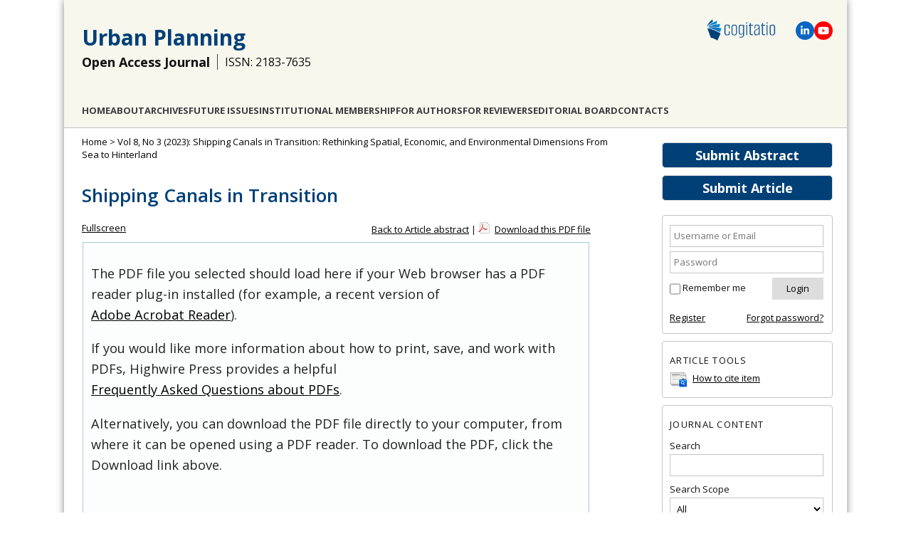

--- FILE ---
content_type: text/html; charset=utf-8
request_url: https://www.cogitatiopress.com/urbanplanning/article/view/7619/3427
body_size: 8511
content:
<!DOCTYPE html>
<html lang="en">
<head>
	<meta charset="UTF-8" />
	<meta name="viewport" content="width=device-width, initial-scale=1.0">
	
	<!-- Global site tag (gtag.js) - Google Analytics -->
	<script async src="https://www.googletagmanager.com/gtag/js?id=G-91JWLNE8F9"></script>
	<script>
		window.dataLayer = window.dataLayer || [];
		function gtag(){dataLayer.push(arguments);}
		gtag('js', new Date());
		gtag('config', 'UA-51704229-1');
		gtag('config', 'G-91JWLNE8F9');
	</script>
	
	
													<title>Shipping Canals in Transition | Editorial | Urban Planning</title>
		<meta name="description" content="Shipping Canals in Transition | Editorial | Urban Planning" />
		<meta name="author" content="Carola Hein, Sabine Luning, Han Meyer, Stephen J. Ramos, Paul van de Laar"/>
		
				<meta name="publish_date" property="og:publish_date" content="2023-09-26T00:00:00-0000"/>
		<meta property="article:published_time" content="2023-09-26" />
				<!-- Open Graph / Facebook -->
		<meta property="og:title" content="Shipping Canals in Transition | Editorial | Urban Planning"/>
		<meta property="og:type" content="article" />
		<meta property="og:image" content="https://www.cogitatiopress.com/ojs/public/journals/4/share_image_en_US_20250703144949.png"/>		<meta property="og:image:width" content="1066"/>
		<meta property="og:image:height" content="557"/>
		<meta property="og:url" content="https://www.cogitatiopress.com/urbanplanning/article/view/7619"/>
		<!-- Twitter -->
		<meta property="twitter:card" content="summary_large_image"/>
		<meta property="twitter:url" content="https://www.cogitatiopress.com/urbanplanning/article/view/7619"/>
		<meta property="twitter:title" content="Shipping Canals in Transition | Editorial | Urban Planning">
		<meta property="twitter:image" content="https://www.cogitatiopress.com/ojs/public/journals/4/share_image_en_US_20250703144949.png"/>		
					<meta property="og:description" content="Carola Hein, Sabine Luning, Han Meyer, Stephen J. Ramos, Paul van de Laar"/>
			<meta property="twitter:description" content="Carola Hein, Sabine Luning, Han Meyer, Stephen J. Ramos, Paul van de Laar"/>
			<meta name="keywords" content="geoengineering; inland waterways; port territory; ports; shipping and environment; shipping canals; urban canals" />
		
		<link rel="schema.DC" href="https://purl.org/dc/elements/1.1/" />

	<meta name="DC.Contributor.Sponsor" xml:lang="en" content=""/>
	<meta name="DC.Creator.PersonalName" content="Carola Hein"/>
	<meta name="DC.Creator.PersonalName" content="Sabine Luning"/>
	<meta name="DC.Creator.PersonalName" content="Han Meyer"/>
	<meta name="DC.Creator.PersonalName" content="Stephen J. Ramos"/>
	<meta name="DC.Creator.PersonalName" content="Paul van de Laar"/>
	<meta name="DC.Date.created" scheme="ISO8601" content="2023-09-26"/>
	<meta name="DC.Date.dateSubmitted" scheme="ISO8601" content="2023-09-21"/>
	<meta name="DC.Date.issued" scheme="ISO8601" content="2023-09-26"/>
	<meta name="DC.Date.modified" scheme="ISO8601" content="2023-09-26"/>
	<meta name="DC.Description" xml:lang="en" content=" Shipping canals have supported maritime traffic and port development for many centuries. Radical transformations of these shipping landscapes through land reclamation, diking, and canalization were celebrated as Herculean works of progress and modernity. Today, shipping canals are the sites of increasing tension between economic growth and associated infrastructural interventions focused on the quality, sustainability, and resilience of natural systems and spatial settlement patterns. Shifting approaches to land/water relations must now be understood in longer political histories in which pre-existing alliances influence changes in infrastructure planning. On the occasion of the 150th Anniversary of the New Waterway (Nieuwe Waterweg), the Leiden-Delft-Erasmus universities PortCityFutures Center hosted an international symposium in October 2022 to explore the past, present, and future of this channel that links Rotterdam to the North Sea. Symposium participants addressed issues of shipping, dredging, and planning within in the Dutch delta, and linked them to contemporary debates on the environmental, spatial, and societal conditions of shipping canals internationally. The thematic issue builds on symposium conversations, and highlights the importance of spatial, economic, and political linkages in port and urban development. These spatial approaches contribute to more dynamic, responsive strategies for shipping canals through water management and planning. "/>
	<meta name="DC.Format" scheme="IMT" content="application/pdf"/>
	<meta name="DC.Identifier" content="7619"/>
	<meta name="DC.Identifier.pageNumber" content="259-262"/>
											
				<meta name="DC.Identifier.URI" content="https://www.cogitatiopress.com/urbanplanning/article/view/7619"/>
	<meta name="DC.Language" scheme="ISO639-1" content="en"/>
	<meta name="DC.Rights" content=" All manuscripts are published under a Creative Commons license: Attribution 4.0 International (CC-BY).  Authors retain the copyrights of their published works and allow others to share the work with an acknowledgement of the work&#039;s authorship and initial publication in this journal.  Authors are free to use, reuse and share their articles without any embargo period, provided that the journal is acknowledged as the original venue of publication. This freedom includes, for example, posting the article in an institutional repository or publishing it in a book.  Authors are also permitted and encouraged to post their work online (e.g., in institutional repositories or on their website) prior to, during, and after the submission process and publication of the article. "/>
	<meta name="DC.Source" content="Urban Planning"/>
	<meta name="DC.Source.ISSN" content="2183-7635"/>
	<meta name="DC.Source.Issue" content="3"/>	<meta name="DC.Source.URI" content="https://www.cogitatiopress.com/urbanplanning"/>
	<meta name="DC.Source.Volume" content="8"/>						<meta name="DC.Subject" xml:lang="en" content="geoengineering"/>
								<meta name="DC.Subject" xml:lang="en" content="inland waterways"/>
								<meta name="DC.Subject" xml:lang="en" content="port territory"/>
								<meta name="DC.Subject" xml:lang="en" content="ports"/>
								<meta name="DC.Subject" xml:lang="en" content="shipping and environment"/>
								<meta name="DC.Subject" xml:lang="en" content="shipping canals"/>
								<meta name="DC.Subject" xml:lang="en" content="urban canals"/>
				<meta name="DC.Title" content="Shipping Canals in Transition"/>
		<meta name="DC.Type" content="Text.Serial.Journal"/>
	<meta name="DC.Type.articleType" content="Editorial"/>
			<meta name="gs_meta_revision" content="1.1" />
	<meta name="citation_journal_title" content="Urban Planning"/>
	<meta name="citation_issn" content="2183-7635"/>
        <meta name="citation_author" content="Carola Hein"/>
        <meta name="citation_author_institution" content="Faculty of Architecture and the Built Environment, Delft University of Technology, The Netherlands"/>
        <meta name="citation_author" content="Sabine Luning"/>
        <meta name="citation_author_institution" content="Institute of Cultural Anthropology and Development Sociology, Leiden University, The Netherlands"/>
        <meta name="citation_author" content="Han Meyer"/>
        <meta name="citation_author_institution" content="Faculty of Architecture and the Built Environment, Delft University of Technology, The Netherlands"/>
        <meta name="citation_author" content="Stephen J. Ramos"/>
        <meta name="citation_author_institution" content="College of Environment + Design, University of Georgia, USA"/>
        <meta name="citation_author" content="Paul van de Laar"/>
        <meta name="citation_author_institution" content="Erasmus School of History, Culture and Communication, Erasmus University Rotterdam, The Netherlands"/>
<meta name="citation_title" content="Shipping Canals in Transition"/>

					<meta name="citation_publication_date" content="2023/09/26"/>
	
	<meta name="citation_volume" content="8"/>
	<meta name="citation_issue" content="3"/>

			<meta name="citation_firstpage" content="259"/>
				<meta name="citation_lastpage" content="262"/>
													<meta name="citation_abstract_html_url" content="https://www.cogitatiopress.com/urbanplanning/article/view/7619"/>
	<meta name="citation_language" content="en"/>
						<meta name="citation_keywords" xml:lang="en" content="geoengineering"/>
								<meta name="citation_keywords" xml:lang="en" content="inland waterways"/>
								<meta name="citation_keywords" xml:lang="en" content="port territory"/>
								<meta name="citation_keywords" xml:lang="en" content="ports"/>
								<meta name="citation_keywords" xml:lang="en" content="shipping and environment"/>
								<meta name="citation_keywords" xml:lang="en" content="shipping canals"/>
								<meta name="citation_keywords" xml:lang="en" content="urban canals"/>
									<meta name="citation_pdf_url" content="https://www.cogitatiopress.com/urbanplanning/article/download/7619/3427"/>
							
    
    <link rel="stylesheet" href="https://www.cogitatiopress.com/ojs/styles/articleView.css" type="text/css" />
          <link rel="stylesheet" href="https://www.cogitatiopress.com/ojs/lib/pkp/styles/rtEmbedded.css" type="text/css" />
      		<link rel="shortcut icon" href="https://www.cogitatiopress.com/img/favicon.png" type="image/png" />
	<link rel="stylesheet" href="https://www.cogitatiopress.com/ojs/lib/pkp/styles/pkp.css" type="text/css" />
	<link rel="stylesheet" href="https://www.cogitatiopress.com/ojs/lib/pkp/styles/common.css?v=1" type="text/css" />
	<link rel="stylesheet" href="https://www.cogitatiopress.com/ojs/styles/common.css?v=32" type="text/css" />
	
	<!-- Base Jquery -->
					<script src="https://ajax.googleapis.com/ajax/libs/jquery/1.7.1/jquery.min.js" type="text/javascript"></script>
		<script src="https://ajax.googleapis.com/ajax/libs/jqueryui/1.12.1/jquery-ui.min.js" type="text/javascript"></script>
	
	
	
	
			<link rel="stylesheet" href="https://www.cogitatiopress.com/ojs/plugins/themes/cogitatio/cogitatio.css?v=214" type="text/css" />
			<link rel="stylesheet" href="https://www.cogitatiopress.com/ojs/plugins/generic/pln/css/pln.css" type="text/css" />
			<link rel="stylesheet" href="https://www.cogitatiopress.com/ojs/plugins/blocks/popularArticles/css/popularArticles.css" type="text/css" />
	
	<!-- Default global locale keys for JavaScript -->
	
<script type="text/javascript">
	jQuery.pkp = jQuery.pkp || { };
	jQuery.pkp.locale = { };
			
				jQuery.pkp.locale.form_dataHasChanged = 'The data on this form has changed. Continue anyway?';
	</script>
	<!-- Compiled scripts -->
			
<script type="text/javascript" src="https://www.cogitatiopress.com/ojs/lib/pkp/js/lib/jquery/plugins/jquery.tag-it.js"></script>
<script type="text/javascript" src="https://www.cogitatiopress.com/ojs/lib/pkp/js/lib/jquery/plugins/jquery.cookie.js"></script>

<script type="text/javascript" src="https://www.cogitatiopress.com/ojs/lib/pkp/js/functions/fontController.js"></script>
<script type="text/javascript" src="https://www.cogitatiopress.com/ojs/lib/pkp/js/functions/general.js?v=28"></script>
<script type="text/javascript" src="https://www.cogitatiopress.com/ojs/lib/pkp/js/functions/jqueryValidatorI18n.js"></script>

<script type="text/javascript" src="https://www.cogitatiopress.com/ojs/lib/pkp/js/classes/Helper.js"></script>
<script type="text/javascript" src="https://www.cogitatiopress.com/ojs/lib/pkp/js/classes/ObjectProxy.js"></script>
<script type="text/javascript" src="https://www.cogitatiopress.com/ojs/lib/pkp/js/classes/Handler.js"></script>
<script type="text/javascript" src="https://www.cogitatiopress.com/ojs/lib/pkp/js/classes/linkAction/LinkActionRequest.js"></script>
<script type="text/javascript" src="https://www.cogitatiopress.com/ojs/lib/pkp/js/classes/features/Feature.js"></script>

<script type="text/javascript" src="https://www.cogitatiopress.com/ojs/lib/pkp/js/controllers/SiteHandler.js"></script><!-- Included only for namespace definition -->
<script type="text/javascript" src="https://www.cogitatiopress.com/ojs/lib/pkp/js/controllers/UrlInDivHandler.js"></script>
<script type="text/javascript" src="https://www.cogitatiopress.com/ojs/lib/pkp/js/controllers/AutocompleteHandler.js"></script>
<script type="text/javascript" src="https://www.cogitatiopress.com/ojs/lib/pkp/js/controllers/ExtrasOnDemandHandler.js"></script>
<script type="text/javascript" src="https://www.cogitatiopress.com/ojs/lib/pkp/js/controllers/form/FormHandler.js"></script>
<script type="text/javascript" src="https://www.cogitatiopress.com/ojs/lib/pkp/js/controllers/form/AjaxFormHandler.js"></script>
<script type="text/javascript" src="https://www.cogitatiopress.com/ojs/lib/pkp/js/controllers/form/ClientFormHandler.js"></script>
<script type="text/javascript" src="https://www.cogitatiopress.com/ojs/lib/pkp/js/controllers/grid/GridHandler.js"></script>
<script type="text/javascript" src="https://www.cogitatiopress.com/ojs/lib/pkp/js/controllers/linkAction/LinkActionHandler.js"></script>

<script type="text/javascript" src="https://www.cogitatiopress.com/ojs/js/pages/search/SearchFormHandler.js"></script>
<script type="text/javascript" src="https://www.cogitatiopress.com/ojs/js/statistics/ReportGeneratorFormHandler.js"></script>
<script type="text/javascript" src="https://www.cogitatiopress.com/ojs/plugins/generic/lucene/js/LuceneAutocompleteHandler.js"></script>

<script type="text/javascript" src="https://www.cogitatiopress.com/ojs/lib/pkp/js/lib/jquery/plugins/jquery.pkp.js"></script>	
	<!-- Add javascript required for font sizer -->
	<script type="text/javascript">
		<!--
		$(function(){
			fontSize("#sizer", "body", 9, 16, 32, "/ojs"); // Initialize the font sizer
		});
		// -->
	</script>

	<!-- Form validation -->
	<script type="text/javascript" src="https://www.cogitatiopress.com/ojs/lib/pkp/js/lib/jquery/plugins/validate/jquery.validate.js"></script>
	<script type="text/javascript">
		<!--
		// initialise plugins
		
		$(function(){
			jqueryValidatorI18n("https://www.cogitatiopress.com/ojs", "en_US"); // include the appropriate validation localization
			
			$(".tagit").live('click', function() {
				$(this).find('input').focus();
			});
		});

		// -->
		
	</script>

		
	
	
	<script type="text/javascript" src="https://www.cogitatiopress.com/ojs/js/relatedItems.js"></script>
	<script type="text/javascript" src="https://www.cogitatiopress.com/ojs/js/inlinePdf.js"></script>
	<script type="text/javascript" src="https://www.cogitatiopress.com/ojs/js/pdfobject.js"></script>


	<!--[if lte IE 8]>
      <link href="/css/estilo.ie8.css" rel="stylesheet" type="text/css" />
    <![endif]-->
	<link href="/css/idangerous.swiper.css" rel="stylesheet" />
</head>
<body class="current_journal urbanplanning journal_4 article ">
	
	<div id="body">
		<header class="header" id="header2">
			
							
				<div class="logo"><a href="https://www.cogitatiopress.com/"><img src="/img/logo-cogitatio-2022-600px.png" alt="Cogitatio Logo"/></a></div>
				<div class="social-icons">					
					<span class="icon-linkedin" title="Linkedin">
						<a href="https://www.linkedin.com/company/cogitatio-press" target="blank"><svg xmlns="http://www.w3.org/2000/svg" height="1em" viewBox="0 0 448 512"><path d="M100.28 448H7.4V148.9h92.88zM53.79 108.1C24.09 108.1 0 83.5 0 53.8a53.79 53.79 0 0 1 107.58 0c0 29.7-24.1 54.3-53.79 54.3zM447.9 448h-92.68V302.4c0-34.7-.7-79.2-48.29-79.2-48.29 0-55.69 37.7-55.69 76.7V448h-92.78V148.9h89.08v40.8h1.3c12.4-23.5 42.69-48.3 87.88-48.3 94 0 111.28 61.9 111.28 142.3V448z"/></svg></a>
					</span>					
					<span class="icon-youtube" title="YouTube">
						<a href="https://www.youtube.com/channel/UCBeNsKv4YKcE2R67gdx_7oQ/" target="blank"><svg xmlns="http://www.w3.org/2000/svg" height="1em" viewBox="0 0 576 512"><path d="M549.655 124.083c-6.281-23.65-24.787-42.276-48.284-48.597C458.781 64 288 64 288 64S117.22 64 74.629 75.486c-23.497 6.322-42.003 24.947-48.284 48.597-11.412 42.867-11.412 132.305-11.412 132.305s0 89.438 11.412 132.305c6.281 23.65 24.787 41.5 48.284 47.821C117.22 448 288 448 288 448s170.78 0 213.371-11.486c23.497-6.321 42.003-24.171 48.284-47.821 11.412-42.867 11.412-132.305 11.412-132.305s0-89.438-11.412-132.305zm-317.51 213.508V175.185l142.739 81.205-142.739 81.201z"/></svg></a>
					</span>
				</div>						
				<div class="title">
					<h1><a href="/urbanplanning"> Urban Planning </a></h1>
				</div>
				<div class="title">
					<h2>Open Access Journal</h2>
					<h3>ISSN: 2183-7635</h3>				</div>
				<div class="section" id="menu2">
					   
	<nav id="navbar">
	<ul class="menu">
				<li><a href="https://www.cogitatiopress.com/urbanplanning">Home</a></li>
				
		<li><a href="https://www.cogitatiopress.com/urbanplanning/about">About</a></li>
				
					<li><a href="https://www.cogitatiopress.com/urbanplanning/issue/archive">Archives</a></li>
		
				
				

									<li class="navItem" id="navItem-0"><a href="//www.cogitatiopress.com/urbanplanning/issue/futureissues">Future Issues</a></li>
												<li class="navItem" id="navItem-1"><a href="//www.cogitatiopress.com/urbanplanning/about/institutionalmembership">Institutional Membership</a></li>
												<li class="navItem" id="navItem-2"><a href="//www.cogitatiopress.com/urbanplanning/pages/view/forauthors">For Authors</a></li>
												<li class="navItem" id="navItem-3"><a href="//www.cogitatiopress.com/urbanplanning/pages/view/forreviewers">For Reviewers</a></li>
												<li class="navItem" id="navItem-4"><a href="//www.cogitatiopress.com/urbanplanning/about/editorialTeam">Editorial Board</a></li>
												<li class="navItem" id="navItem-5"><a href="//www.cogitatiopress.com/urbanplanning/about/contact">Contacts</a></li>
						</ul>
</nav>
	
				</div>
					  
		</header>

<!--<div id="body">-->
		<div id="conteudo" class="section centrar">
									<div id="sidebar">
																<div id="rightSidebar">
							<div class="block-buttons">
								<a class="button" style="" href="/app/urbanplanning/abstracts" target="_blank">Submit Abstract</a>
								<a class="button" href="https://www.cogitatiopress.com/urbanplanning/author/submit">Submit Article</a>
							</div>
														<div class="block" id="sidebarUser">
			<span class="blockTitle">User</span>
	
						<form method="post" action="https://www.cogitatiopress.com/urbanplanning/login/signIn">
				<table>
					<tr>
												<td><input type="text" id="sidebar-username" name="username" placeholder="Username or Email" value="" size="12" maxlength="100" class="textField" /></td>
					</tr>
					<tr>
												<td><input type="password" id="sidebar-password" name="password" placeholder="Password" value="" size="12" class="textField" /></td>
					</tr>
				</table>
				<table>
					<tr>
						<td><input type="checkbox" id="remember" name="remember" value="1" /> <label for="remember">Remember me</label></td>
						<td><input type="submit" value="Login" class="button" /></td>
					</tr>
				</table>					
				<table style="margin-top: 10px;">
					<tr>
						<td><a href="https://www.cogitatiopress.com/urbanplanning/user/register">Register</a></td>
						<td style="text-align: right;"><a href="https://www.cogitatiopress.com/urbanplanning/login/lostPassword">Forgot password?</a></td>
					</tr>
				</table>
			</form>
			</div>

<div class="block" id="sidebarRTArticleTools">

	<span class="blockTitle">Article Tools</span>
						<div class="articleToolItem">
			<img src="https://www.cogitatiopress.com/ojs/plugins/blocks/readingTools/icons/citeArticle.png" class="articleToolIcon" alt=""/> <a href="javascript:openRTWindow('https://www.cogitatiopress.com/urbanplanning/rt/captureCite/7619/3427');">How to cite item</a><br />
		</div>
							</div>
<div class="block" id="sidebarNavigation">
	<span class="blockTitle">Journal Content</span>

	<form id="simpleSearchForm" action="https://www.cogitatiopress.com/urbanplanning/search/search">
		<table id="simpleSearchInput">
			<tr>
				<td>
													<label for="simpleQuery">Search <br />
					<input type="text" id="simpleQuery" name="simpleQuery" size="15" maxlength="255" value="" class="textField" /></label>
								</td>
			</tr>
			<tr>
				<td><label for="searchField">
				Search Scope
				<br />
				<select id="searchField" name="searchField" size="1" class="selectMenu">
					<option label="All" value="query">All</option>
<option label="Authors" value="authors">Authors</option>
<option label="Title" value="title">Title</option>
<option label="Abstract" value="abstract">Abstract</option>
<option label="Keywords" value="indexTerms">Keywords</option>
<option label="Affiliation" value="affiliation">Affiliation</option>

				</select></label>
				</td>
			</tr>
			<tr>
				<td><input type="submit" value="Search" class="button" /></td>
			</tr>
		</table>
	</form>
<!--
	<br />

		<span class="blockSubtitle">Browse</span>
	<ul>
		<li><a href="https://www.cogitatiopress.com/urbanplanning/issue/archive">By Issue</a></li>
		<li><a href="https://www.cogitatiopress.com/urbanplanning/search/authors">By Author</a></li>
		<li><a href="https://www.cogitatiopress.com/urbanplanning/search/titles">By Title</a></li>
		
					<li><a href="https://www.cogitatiopress.com/index">Other Journals</a></li>
						</ul>
	  -->
</div>
  
  
<div class="block" id="indexMetrics" style="text-align: center; padding: 0; border: 0;">
  <div style="background-color: var(--color-button-bg-main); color: #fff; border-radius: 10px 10px 0 0; padding: 10px; text-transform: uppercase; font-size: 13px; font-weight: 600; line-height: 1.8;">
    <div>Journal Citation Reports</div>
  </div>
  <div style="border: 3px solid var(--color-button-bg-main); padding: 10px; border-top: 0; border-bottom: 0; font-size: 16px; text-transform: uppercase;">
    <div>2024</div>
    <div>Impact Factor</div>
    <div style="font-size: 20px; font-weight: 900;">1.7</div>
  </div>
  <div style="background-color: var(--color-button-bg-main); color: #fff; border-radius: 0 0 10px 10px; padding: 5px; text-transform: uppercase; font-size: 13px; font-weight: 100; line-height: 1.8;">&copy; Clarivate Analytics</div>
</div>
<div class="block custom" id="customblock-CiteScore">
	<p><a target="_blank" href="https://www.scopus.com/sourceid/21100856191"><img src="/public/site/images/gonperes/CiteScore2024_Urban_Planning.png" alt="CiteScore 2024 Urban Planning" /></a></p>
</div>	<div class="block custom" id="customblock-Metrics">
	<p><span style="margin-top: -10px;" class="blockTitle">SCImago Journal &amp; Country Rank</span></p>
<p><a title="SCImago Journal &amp; Country Rank" href="https://www.scimagojr.com/journalsearch.php?q=21100856191&amp;tip=sid&amp;exact=no"><img src="https://www.scimagojr.com/journal_img.php?id=21100856191" alt="SCImago Journal &amp; Country Rank" border="0" /></a></p>
</div>	<div class="block custom" id="customblock-DOAJ_Seal">
	<div style="text-align: center;"><a href="https://doaj.org/toc/2183-7635" title="Indexed by DOAJ" target="_blank"><img src="/public/site/images/gonperes/doaj-logo.png" alt="Indexed by DOAJ" /></a></div>
</div>	<div class="block" id="sidebarPopularArticles">
	<span class="blockTitle">Most Viewed Articles</span>
			<a href="https://www.cogitatiopress.com/urbanplanning/article/view/1218" title="Carbon Footprint Planning: Quantifying Local and State Mitigation Opportunities for 700 California Cities">Carbon Footprint Planning: Quantifying Local and State Mitigation Opportunities for 700...</a>
	<strong>Views: 51126</strong><br /><br />
			<a href="https://www.cogitatiopress.com/urbanplanning/article/view/6129" title="Green Gentrification, Social Justice, and Climate Change in the Literature: Conceptual Origins and Future Directions">Green Gentrification, Social Justice, and Climate Change in the Literature: Conceptual Origins...</a>
	<strong>Views: 42256</strong><br /><br />
			<a href="https://www.cogitatiopress.com/urbanplanning/article/view/931" title="Mobility as a Service: A Critical Review of Definitions, Assessments of Schemes, and Key Challenges">Mobility as a Service: A Critical Review of Definitions, Assessments of Schemes, and Key Challenges</a>
	<strong>Views: 38855</strong><br /><br />
			<a href="https://www.cogitatiopress.com/urbanplanning/article/view/2004" title="Strengthening Community Sense of Place through Placemaking">Strengthening Community Sense of Place through Placemaking</a>
	<strong>Views: 28934</strong><br /><br />
			<a href="https://www.cogitatiopress.com/urbanplanning/article/view/1740" title="Social Innovation as a Driver of Urban Transformation? The Case of Planning Approaches in the Dominican Republic">Social Innovation as a Driver of Urban Transformation? The Case of Planning Approaches in the...</a>
	<strong>Views: 25853</strong><br /><br />
	</div>							
						</div>
									</div>
					
					<div id="main">
				
					 		
	 <div id="breadcrumb">
		<a href="https://www.cogitatiopress.com/urbanplanning" target="_parent">Home</a> &gt;
					<a style="display:inline" href="https://www.cogitatiopress.com/urbanplanning/issue/view/296" target="_parent">Vol 8, No 3 (2023): Shipping Canals in Transition: Rethinking Spatial, Economic, and Environmental Dimensions From Sea to Hinterland</a>  			</div>
		
		
				
		<div id="content">



			<h1 class="article_title">Shipping Canals in Transition</h1>
<p>
	<a class="action" href="#" id="fullscreenShow">Fullscreen</a>
	<a class="action" href="#" id="fullscreenHide">Fullscreen Off</a>
</p>

<div id="pdfDownloadLinkContainer">
	<a href="https://www.cogitatiopress.com/urbanplanning/article/view/7619">Back to Article abstract</a> |
	<a class="action pdf" id="pdfDownloadLink" target="_parent" href="https://www.cogitatiopress.com/urbanplanning/article/download/7619/3427">Download this PDF file</a>
</div>



<script type="text/javascript"><!--
	$(document).ready(function(){
		if ($.browser.webkit) { // PDFObject does not correctly work with safari's built-in PDF viewer
			var embedCode = "<object id='pdfObject' type='application/pdf' data='https://www.cogitatiopress.com/urbanplanning/article/viewFile/7619/3427' width='99%' height='99%'><div id='pluginMissing'><p>The PDF file you selected should load here if your Web browser has a PDF reader plug-in installed (for example, a recent version of <a href=\"https://get.adobe.com/reader/\">Adobe Acrobat Reader<\/a>).<\/p> <p>If you would like more information about how to print, save, and work with PDFs, Highwire Press provides a helpful <a href=\"http://highwire.stanford.edu/help/pdf-faq.dtl\">Frequently Asked Questions about PDFs<\/a>.<\/p> <p>Alternatively, you can download the PDF file directly to your computer, from where it can be opened using a PDF reader. To download the PDF, click the Download link above.<\/p></div></object>";
			$("#inlinePdf").html(embedCode);
			if($("#pluginMissing").is(":hidden")) {
				$('#fullscreenShow').show();
				$("#inlinePdf").resizable({ containment: 'parent', handles: 'se' });
			} else { // Chrome Mac hides the embed object, obscuring the text.  Reinsert.
				$("#inlinePdf").html('<div id="pluginMissing"><p>The PDF file you selected should load here if your Web browser has a PDF reader plug-in installed (for example, a recent version of <a href=\"https://get.adobe.com/reader/\">Adobe Acrobat Reader<\/a>).<\/p> <p>If you would like more information about how to print, save, and work with PDFs, Highwire Press provides a helpful <a href=\"http://highwire.stanford.edu/help/pdf-faq.dtl\">Frequently Asked Questions about PDFs<\/a>.<\/p> <p>Alternatively, you can download the PDF file directly to your computer, from where it can be opened using a PDF reader. To download the PDF, click the Download link above.<\/p></div>');
			}
		} else {
      // PDFObject doesn't work well with Firefox at the moment (April 2017), so we just insert the static HTML (<object>) instead
			//var success = new PDFObject({ url: "https://www.cogitatiopress.com/urbanplanning/article/viewFile/7619/3427" }).embed("inlinePdf");
      var embedCode = "<object id='pdfObject' type='application/pdf' data='https://www.cogitatiopress.com/urbanplanning/article/viewFile/7619/3427' width='100%' height='100%'><div id='pluginMissing'><p>The PDF file you selected should load here if your Web browser has a PDF reader plug-in installed (for example, a recent version of <a href=\"https://get.adobe.com/reader/\">Adobe Acrobat Reader<\/a>).<\/p> <p>If you would like more information about how to print, save, and work with PDFs, Highwire Press provides a helpful <a href=\"http://highwire.stanford.edu/help/pdf-faq.dtl\">Frequently Asked Questions about PDFs<\/a>.<\/p> <p>Alternatively, you can download the PDF file directly to your computer, from where it can be opened using a PDF reader. To download the PDF, click the Download link above.<\/p></div></object>";
			$("#inlinePdf").html(embedCode);
			//if (success) {
				// PDF was embedded; enbale fullscreen mode and the resizable widget
				$('#fullscreenShow').show();
				$("#inlinePdfResizer").resizable({ containment: 'parent', handles: 'se' });
			//}
		}
	});

// -->
</script>
<div id="inlinePdfResizer">
	<div id="inlinePdf" class="ui-widget-content">
		<div id='pluginMissing'><p>The PDF file you selected should load here if your Web browser has a PDF reader plug-in installed (for example, a recent version of <a href="https://get.adobe.com/reader/">Adobe Acrobat Reader</a>).</p> <p>If you would like more information about how to print, save, and work with PDFs, Highwire Press provides a helpful <a href="http://highwire.stanford.edu/help/pdf-faq.dtl">Frequently Asked Questions about PDFs</a>.</p> <p>Alternatively, you can download the PDF file directly to your computer, from where it can be opened using a PDF reader. To download the PDF, click the Download link above.</p></div>
	</div>
</div>
<div style="clear: both;"></div>	

	


<br />
<p style="font-size:12px;">
	© Carola Hein, Sabine Luning, Han Meyer, Stephen J. Ramos, Paul van de Laar. This is an open access article distributed under the terms of the Creative Commons Attribution 4.0 license (http://creativecommons.org/licenses/by/4.0), which permits any use, distribution, and reproduction of the work without further permission provided the original author(s) and source are credited.
</p>

	




</div><!-- content -->
</div><!-- main -->
</div><!-- body -->


</div>
<div class="footer">
	<p>Journals: <a href="/mediaandcommunication" target="_blank">Media and Communication</a> | <a href="/oceanandsociety" target="_blank">Ocean and Society</a> | <a href="/politicsandgovernance" target="_blank">Politics and Governance</a> | <a href="/socialinclusion" target="_blank">Social Inclusion</a> | <a href="/urbanplanning" target="_blank">Urban Planning</a></p>
	<p>&copy; Cogitatio Press (Lisbon, Portugal) unless otherwise stated | <a href="https://www.cogitatiopress.com/urbanplanning/about/privacyPolicy"">Privacy Policy</a> | <a href="/">Homepage</a> </p>
</div>

<div id="ajax-console">
  <span class="close">&times;</span>
  <div id="ajax-console-output"></div>
</div>

<script defer src="https://static.cloudflareinsights.com/beacon.min.js/vcd15cbe7772f49c399c6a5babf22c1241717689176015" integrity="sha512-ZpsOmlRQV6y907TI0dKBHq9Md29nnaEIPlkf84rnaERnq6zvWvPUqr2ft8M1aS28oN72PdrCzSjY4U6VaAw1EQ==" data-cf-beacon='{"version":"2024.11.0","token":"4f165991b22547c8a52e268cac872961","r":1,"server_timing":{"name":{"cfCacheStatus":true,"cfEdge":true,"cfExtPri":true,"cfL4":true,"cfOrigin":true,"cfSpeedBrain":true},"location_startswith":null}}' crossorigin="anonymous"></script>
</body>
</html>

--- FILE ---
content_type: text/css
request_url: https://www.cogitatiopress.com/ojs/styles/pdfView.css
body_size: 366
content:
/**
 * styles/pdfView.css
 *
 * Copyright (c) 2013 Simon Fraser University Library
 * Copyright (c) 2003-2013 John Willinsky
 * Distributed under the GNU GPL v2. For full terms see the file docs/COPYING.
 *
 * PDF inline viewer stylesheet.
 */

#inlinePdfResizer {
	/*width: 98%;*/
	height: 1000px;
	padding: 1px 0px 1px 1px;
}

#pluginMissing{
	font-size: 1.4em;
	padding: 10px;
}
#pluginMissing a {
	text-decoration: underline;
}

#inlinePdf {
	width:99%;
	height:99%;
	padding: 1px 0px 1px 1px;
}

#inlinePdf.fullscreen {
	position: fixed;
	width: 97%;
	height: 95%;
	left: 20px;
	top: 13px;
	z-index: 1002;
}

#pdfDownloadLinkContainer {
	text-align: right;
	padding: 5px;
}

a.pdf {
	background: transparent url(../lib/pkp/templates/images/structure/page_white_acrobat.png) no-repeat scroll 0 2px !important;
	padding: 3px 0 3px 23px;
	/*font-size: 1.2em;*/
	text-transform: none;
}

.black_overlay{
	display: none;
	position: absolute;
	top: 0%;
	left: 0%;
	width: 100%;
	height: 2000px; /* 100% only fills window, not page, causing potential display issues */
	background-color: black;
	z-index:1001;
	-moz-opacity: 0.7;
	opacity:.70;
	filter: alpha(opacity=70);
}

#fullscreenShow {
	display: none;
	float: left;
  margin-top: 5px;
}

#fullscreenHide {
	padding: 2px;
	background-color: white;
	display: none;
	position: fixed;
	/*bottom: 3px;
	right: 3px;*/
  top: 0px;
  left: 0px;
	z-index: 1003;
}
